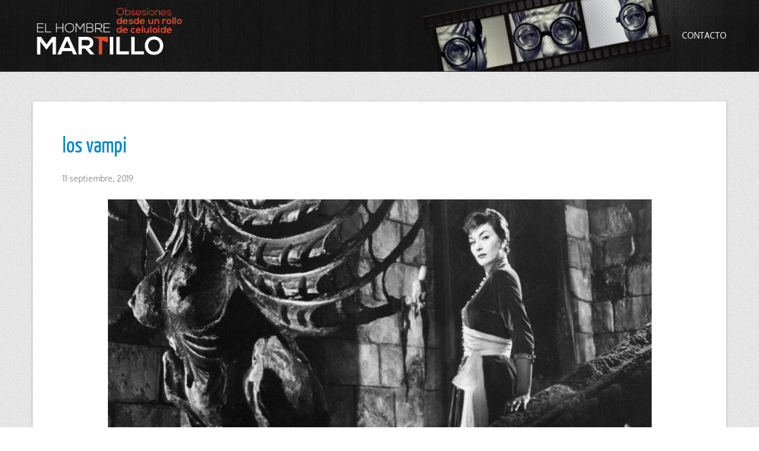

--- FILE ---
content_type: text/html; charset=UTF-8
request_url: https://www.elhombremartillo.com/top-10-mario-bava/los-vampi/
body_size: 6868
content:
<!DOCTYPE html><html lang="es"><head><meta charset="UTF-8" /><meta http-equiv="Content-Type" content="text/html; charset=UTF-8" /><title>los vampi - El Hombre Martillo</title><link rel="stylesheet" href="https://www.elhombremartillo.com/wp-content/cache/autoptimize/css/autoptimize_single_53d28773079d0ddf34cb7c7a782224cf.css" media="screen" /><meta name="viewport" content="width=device-width, initial-scale=1.0, maximum-scale=1.2, user-scalable=yes" /> <!--[if IE 8]> <script src="https://www.elhombremartillo.com/wp-content/themes/nova-lite/scripts/html5.js" type="text/javascript"></script> <script src="https://www.elhombremartillo.com/wp-content/themes/nova-lite/scripts/selectivizr-min.js" type="text/javascript"></script> <![endif]--><meta name='robots' content='index, follow, max-image-preview:large, max-snippet:-1, max-video-preview:-1' /><link rel="canonical" href="https://www.elhombremartillo.com/top-10-mario-bava/los-vampi/" /><meta property="og:locale" content="es_ES" /><meta property="og:type" content="article" /><meta property="og:title" content="los vampi - El Hombre Martillo" /><meta property="og:url" content="https://www.elhombremartillo.com/top-10-mario-bava/los-vampi/" /><meta property="og:site_name" content="El Hombre Martillo" /><meta property="og:image" content="https://www.elhombremartillo.com/top-10-mario-bava/los-vampi" /><meta property="og:image:width" content="853" /><meta property="og:image:height" content="682" /><meta property="og:image:type" content="image/jpeg" /><meta name="twitter:card" content="summary_large_image" /> <script type="application/ld+json" class="yoast-schema-graph">{"@context":"https://schema.org","@graph":[{"@type":"WebPage","@id":"https://www.elhombremartillo.com/top-10-mario-bava/los-vampi/","url":"https://www.elhombremartillo.com/top-10-mario-bava/los-vampi/","name":"los vampi - El Hombre Martillo","isPartOf":{"@id":"https://www.elhombremartillo.com/#website"},"primaryImageOfPage":{"@id":"https://www.elhombremartillo.com/top-10-mario-bava/los-vampi/#primaryimage"},"image":{"@id":"https://www.elhombremartillo.com/top-10-mario-bava/los-vampi/#primaryimage"},"thumbnailUrl":"https://www.elhombremartillo.com/wp-content/uploads/2019/09/los-vampi-e1712351290981.jpg","datePublished":"2019-09-11T13:16:12+00:00","breadcrumb":{"@id":"https://www.elhombremartillo.com/top-10-mario-bava/los-vampi/#breadcrumb"},"inLanguage":"es","potentialAction":[{"@type":"ReadAction","target":["https://www.elhombremartillo.com/top-10-mario-bava/los-vampi/"]}]},{"@type":"ImageObject","inLanguage":"es","@id":"https://www.elhombremartillo.com/top-10-mario-bava/los-vampi/#primaryimage","url":"https://www.elhombremartillo.com/wp-content/uploads/2019/09/los-vampi-e1712351290981.jpg","contentUrl":"https://www.elhombremartillo.com/wp-content/uploads/2019/09/los-vampi-e1712351290981.jpg","width":917,"height":692},{"@type":"BreadcrumbList","@id":"https://www.elhombremartillo.com/top-10-mario-bava/los-vampi/#breadcrumb","itemListElement":[{"@type":"ListItem","position":1,"name":"Portada","item":"https://www.elhombremartillo.com/"},{"@type":"ListItem","position":2,"name":"TOP 15 Mario Bava","item":"https://www.elhombremartillo.com/top-10-mario-bava/"},{"@type":"ListItem","position":3,"name":"los vampi"}]},{"@type":"WebSite","@id":"https://www.elhombremartillo.com/#website","url":"https://www.elhombremartillo.com/","name":"El Hombre Martillo","description":"Obsesiones desde un rollo de celuloide","potentialAction":[{"@type":"SearchAction","target":{"@type":"EntryPoint","urlTemplate":"https://www.elhombremartillo.com/?s={search_term_string}"},"query-input":{"@type":"PropertyValueSpecification","valueRequired":true,"valueName":"search_term_string"}}],"inLanguage":"es"}]}</script> <link rel="alternate" type="application/rss+xml" title="El Hombre Martillo &raquo; Feed" href="https://www.elhombremartillo.com/feed/" /><link rel="alternate" type="application/rss+xml" title="El Hombre Martillo &raquo; Feed de los comentarios" href="https://www.elhombremartillo.com/comments/feed/" />  <script defer src="[data-uri]"></script> <style id='wp-emoji-styles-inline-css' type='text/css'>img.wp-smiley, img.emoji {
		display: inline !important;
		border: none !important;
		box-shadow: none !important;
		height: 1em !important;
		width: 1em !important;
		margin: 0 0.07em !important;
		vertical-align: -0.1em !important;
		background: none !important;
		padding: 0 !important;
	}</style><link rel='stylesheet' id='contact-form-7-css' href='https://www.elhombremartillo.com/wp-content/cache/autoptimize/css/autoptimize_single_3fd2afa98866679439097f4ab102fe0a.css?ver=6.0.4' type='text/css' media='all' /><link rel='stylesheet' id='bootstrap.min-css' href='https://www.elhombremartillo.com/wp-content/themes/nova-lite/css/bootstrap.min.css?ver=6.6.4' type='text/css' media='all' /><link rel='stylesheet' id='bootstrap.min.responsive-css' href='https://www.elhombremartillo.com/wp-content/cache/autoptimize/css/autoptimize_single_365a247af4036532701d83957e490adc.css?ver=6.6.4' type='text/css' media='all' /><link rel='stylesheet' id='flexslider-css' href='https://www.elhombremartillo.com/wp-content/cache/autoptimize/css/autoptimize_single_34c1f0471c857381115eaebd4c6d8cfd.css?ver=6.6.4' type='text/css' media='all' /><link rel='stylesheet' id='font-awesome.min-css' href='https://www.elhombremartillo.com/wp-content/themes/nova-lite/css/font-awesome.min.css?ver=6.6.4' type='text/css' media='all' /><link rel='stylesheet' id='fonts-css' href='https://www.elhombremartillo.com/wp-content/cache/autoptimize/css/autoptimize_single_6f2668e809bad3da5021b0082c4bdac4.css?ver=6.6.4' type='text/css' media='all' /><link rel='stylesheet' id='nivoslider-css' href='https://www.elhombremartillo.com/wp-content/cache/autoptimize/css/autoptimize_single_ebf2a8506b31978856dc72e00f0891fc.css?ver=6.6.4' type='text/css' media='all' /><link rel='stylesheet' id='prettyPhoto-css' href='https://www.elhombremartillo.com/wp-content/cache/autoptimize/css/autoptimize_single_99ab8daf81ab8b8ab46f594a2638cdb6.css?ver=6.6.4' type='text/css' media='all' /><link rel='stylesheet' id='upw_theme_standard-css' href='https://www.elhombremartillo.com/wp-content/plugins/ultimate-posts-widget/css/upw-theme-standard.min.css?ver=6.6.4' type='text/css' media='all' /> <script type="text/javascript" src="https://www.elhombremartillo.com/wp-includes/js/jquery/jquery.min.js?ver=3.7.1" id="jquery-core-js"></script> <script defer type="text/javascript" src="https://www.elhombremartillo.com/wp-includes/js/jquery/jquery-migrate.min.js?ver=3.4.1" id="jquery-migrate-js"></script> <link rel="https://api.w.org/" href="https://www.elhombremartillo.com/wp-json/" /><link rel="alternate" title="JSON" type="application/json" href="https://www.elhombremartillo.com/wp-json/wp/v2/media/19671" /><link rel="EditURI" type="application/rsd+xml" title="RSD" href="https://www.elhombremartillo.com/xmlrpc.php?rsd" /><link rel='shortlink' href='https://www.elhombremartillo.com/?p=19671' /><link rel="alternate" title="oEmbed (JSON)" type="application/json+oembed" href="https://www.elhombremartillo.com/wp-json/oembed/1.0/embed?url=https%3A%2F%2Fwww.elhombremartillo.com%2Ftop-10-mario-bava%2Flos-vampi%2F" /><link rel="alternate" title="oEmbed (XML)" type="text/xml+oembed" href="https://www.elhombremartillo.com/wp-json/oembed/1.0/embed?url=https%3A%2F%2Fwww.elhombremartillo.com%2Ftop-10-mario-bava%2Flos-vampi%2F&#038;format=xml" /><style type="text/css">#header, nav#mainmenu ul ul { background-color: #262626; } nav#mainmenu ul ul { border-top-color: #262626; } #subheader { background-color: #212121; } #header, nav#mainmenu ul ul li a, #subheader { border-color: #333333; } nav#mainmenu ul ul { border-left-color: #333333; border-right-color: #333333; border-bottom-color: #333333; } .bottom_widget { background-color: #262626; } .bottom_socials { background-color: #212121; } #footer { background-color: #262626; } #footer, .bottom_socials, .bottom_widget, .bottom_widget ul.contact-info li, .bottom_widget .widget-box li { border-color: #333333; } #logo a { font-family:'Montez',Verdana, Geneva, sans-serif;font-size:55px; } nav#mainmenu ul li a { font-family:'Oxygen',Verdana, Geneva, sans-serif;font-size:14px; } .article p, .article li, .article address, .article dd, .article blockquote, .article td, .article th { font-size:14px}h1.title, h2.title, h3.title, h4.title, h5.title, h6.title, h1, h2, h3, h4, h5, h6  { font-family:'Yanone Kaffeesatz',Verdana, Geneva, sans-serif; } ::-moz-selection { background-color: #48c9b0; } ::selection { background-color: #48c9b0; } article blockquote { border-left-color: #48c9b0; } #back-to-top a:hover, body.light #back-to-top a:hover, .pin-article .link a:hover, .pin-article .quote:hover, #searchform input[type=submit]:hover, .contact-form input[type=submit]:hover, .comment-form input[type=submit]:hover, .widget-category li a:hover, .tagcloud a:hover, .socials a:hover,.button:hover, .wp-pagenavi a:hover, .wp-pagenavi span.current, #wp-calendar #today, #wp-calendar #today a { background-color: #1abc9c; } #sidebar a:hover, .bottom a:hover, #footer a:hover, #logo a:hover, nav#mainmenu ul li a:hover, nav#mainmenu li:hover > a, nav#mainmenu ul li.current-menu-item > a,  nav#mainmenu ul li.current_page_item > a, nav#mainmenu ul li.current-menu-parent > a, nav#mainmenu ul li.current_page_ancestor > a, nav#mainmenu ul li.current-menu-ancestor > a, .pin-article h3.title a:hover, .entry-info a:hover { color: #1abc9c; } #back-to-top a:hover { border-color: #1abc9c; } #logo a, nav#mainmenu ul li a, nav#mainmenu ul ul li a { color: #ffffff; } #subheader, #subheader p, #subheader h1, #subheader p a, #subheader h1 a { color: #ffffff; } .bottom_widget a, .bottom_widget h3, .bottom_widget label, .bottom_widget caption, .bottom_widget p, .bottom_widget li, .bottom_widget address, .bottom_widget dd, .bottom_widget blockquote, .bottom_widget td, .bottom_widget th, .bottom_widget .textwidget { color: #ffffff; } #footer a, #footer p, #footer li, #footer address, #footer dd, #footer blockquote, #footer td, #footer th, #footer .textwidget  { color: #ffffff; } .bottom_socials a { color: #333333; } .bottom_socials a:hover { color: #ffffff; } #header {
	background-image: url(https://www.elhombremartillo.com/imagenes/cabecera-hombre-martillo-3b.jpg);
	background-repeat: no-repeat;
	background-position: center center;
}
#logo {
margin: 5px;
padding-top: 20px;
}</style><style type="text/css" id="custom-background-css">body.custom-background { background-image: url("https://www.elhombremartillo.com/wp-content/themes/nova-lite/images/background/patterns/pattern12.jpg"); background-position: left top; background-size: auto; background-repeat: repeat; background-attachment: scroll; }</style><style type="text/css" id="wp-custom-css">.upw-posts article {
    display: block;
    margin-bottom: 0;
    padding-bottom: 0;
    border-bottom: 1px solid #ddd;
}
.upw-posts h4,  h6 {
    font-size: 14px;
    line-height: 1.0em;
    font-family: 'Oxygen',Verdana,Geneva,sans-serif;
    font-weight: 300;
    color: #616161;
}</style></head><body class="attachment attachment-template-default single single-attachment postid-19671 attachmentid-19671 attachment-jpeg custom-background custombody"><header id="header"><div class="container"><div class="row"><div class="span3" ><div id="logo"> <a href="https://www.elhombremartillo.com" title="El Hombre Martillo"> <img src='https://www.elhombremartillo.com/imagenes/el-hombre-martillo.png' alt='logo'> </a></div></div><div class="span9" ><nav id="mainmenu"><ul id="menu-main" class="menu"><li id="menu-item-7306" class="menu-item menu-item-type-post_type menu-item-object-page menu-item-7306"><a href="https://www.elhombremartillo.com/contacta-con-el-hombre-martillo/">Contacto</a></li></ul></nav></div></div></div></header><div class="container content"><div class="row" ><div class="pin-article span12"><article class="article attachment"><h1 class="title"><a href="https://www.elhombremartillo.com/top-10-mario-bava/los-vampi/">los vampi</a></h1><div class="line"><div class="entry-info"> <span class="entry-date">11 septiembre, 2019</span></div></div><p> <a href="https://www.elhombremartillo.com/wp-content/uploads/2019/09/los-vampi-e1712351290981.jpg" title="los vampi"> <img src="https://www.elhombremartillo.com/wp-content/uploads/2019/09/los-vampi-e1712351290981-917x429.jpg" width="917" height="429"  class="attachment-medium" alt="" /> </a></p></article><div style="clear:both"></div></div></div></div><footer id="footer"><div class="container"><div class="row" ><div class="span12 copyright" ><p> Copyright El Hombre Martillo 2026 
 |</p></div></div></div></footer><div id="back-to-top"> <a href="#" style=""><i class="icon-chevron-up"></i></a></div> <script defer type="text/javascript" src="https://www.elhombremartillo.com/wp-includes/js/comment-reply.min.js?ver=6.6.4" id="comment-reply-js" data-wp-strategy="async"></script> <script type="text/javascript" src="https://www.elhombremartillo.com/wp-includes/js/dist/hooks.min.js?ver=2810c76e705dd1a53b18" id="wp-hooks-js"></script> <script type="text/javascript" src="https://www.elhombremartillo.com/wp-includes/js/dist/i18n.min.js?ver=5e580eb46a90c2b997e6" id="wp-i18n-js"></script> <script defer id="wp-i18n-js-after" src="[data-uri]"></script> <script defer type="text/javascript" src="https://www.elhombremartillo.com/wp-content/cache/autoptimize/js/autoptimize_single_2e187162915b1d22fd4558fee30f5613.js?ver=6.0.4" id="swv-js"></script> <script defer id="contact-form-7-js-translations" src="[data-uri]"></script> <script defer id="contact-form-7-js-before" src="[data-uri]"></script> <script defer type="text/javascript" src="https://www.elhombremartillo.com/wp-content/cache/autoptimize/js/autoptimize_single_2912c657d0592cc532dff73d0d2ce7bb.js?ver=6.0.4" id="contact-form-7-js"></script> <script defer type="text/javascript" src="https://www.elhombremartillo.com/wp-includes/js/jquery/ui/core.min.js?ver=1.13.3" id="jquery-ui-core-js"></script> <script defer type="text/javascript" src="https://www.elhombremartillo.com/wp-includes/js/jquery/ui/tabs.min.js?ver=1.13.3" id="jquery-ui-tabs-js"></script> <script defer type="text/javascript" src="https://www.elhombremartillo.com/wp-content/cache/autoptimize/js/autoptimize_single_6516449ed5089677ed3d7e2f11fc8942.js?ver=6.6.4" id="jquery.easing.1.3-js"></script> <script defer type="text/javascript" src="https://www.elhombremartillo.com/wp-content/cache/autoptimize/js/autoptimize_single_ac5295a3f406355ee2f6e361cf31d8f2.js?ver=6.6.4" id="jquery.prettyPhoto-js"></script> <script defer type="text/javascript" src="https://www.elhombremartillo.com/wp-content/cache/autoptimize/js/autoptimize_single_140ebd96d0bbc791bcae37c455555127.js?ver=6.6.4" id="jquery.scrollTo-js"></script> <script defer type="text/javascript" src="https://www.elhombremartillo.com/wp-content/cache/autoptimize/js/autoptimize_single_f83ab05b7d2f749c25dfc0e17c331d04.js?ver=6.6.4" id="jquery.tinynav-js"></script> <script defer type="text/javascript" src="https://www.elhombremartillo.com/wp-content/cache/autoptimize/js/autoptimize_single_8344aadd8e1e6e9ce3bfbce1e35c759c.js?ver=6.6.4" id="jquery.wip-js"></script> </body></html>

--- FILE ---
content_type: text/css
request_url: https://www.elhombremartillo.com/wp-content/cache/autoptimize/css/autoptimize_single_53d28773079d0ddf34cb7c7a782224cf.css
body_size: 4848
content:
html{min-height:101%}body.custombody{background:url(//www.elhombremartillo.com/wp-content/themes/nova-lite/images/background/patterns/pattern12.jpg) repeat}p,li,address,dd,blockquote,td,th,.textwidget{font-size:14px;line-height:1.8em;font-family:'Oxygen',Verdana,Geneva,sans-serif;font-weight:300;word-wrap:break-word}body,p,li,address,dd,blockquote,td,th,.textwidget{color:#616161}h1,h2,h3,h4,h5,h6,p,dl,ul,ol{margin:.8em 0 .3em}h1.title,h2.title,h3.title,h4.title,h5.title,h6.title,h1,h2,h3,h4,h5,h6{font-family:'Yanone Kaffeesatz',Verdana,Geneva,sans-serif;font-weight:300 !important;word-wrap:break-word}h1{font-size:28px}h2{font-size:26px}h3{font-size:24px}h4{font-size:21px}h5{font-size:18px}h6{font-size:16px}.title i{padding:0;margin:0 10px 0 0;line-height:50%}code{display:block;white-space:normal !important}ul{list-style:none;margin-left:0 !important}iframe,embed,object,video{max-width:100%}a{outline:none;border:none;font-weight:300;text-decoration:none;-webkit-transition:all .3s ease;-moz-transition:all .3s ease;-o-transition:all .3s ease}a:hover,a:focus{border:none;outline:none;text-decoration:none !important}.clear{clear:both}.left{float:left}.right{float:right}::selection{background:#48c9b0;color:#fff}::-moz-selection{background:#48c9b0;color:#fff}.button{background:#333;border:none;outline:none;padding:12px 15px;color:#fff;margin:35px 0 -10px;-webkit-transition:all .3s ease;-moz-transition:all .3s ease;-o-transition:all .3s ease;font-family:'Oxygen',sans-serif;font-size:16px;text-align:left;position:relative;display:inline-block}.button:hover{text-decoration:none;border:none;outline:none;background:#1abc9c;color:#fff}#masonry .button{margin-top:5px}a.btn{font-family:'Oxygen',Verdana,Geneva,sans-serif;margin-right:5px;border:none}.alert,.btn{-webkit-border-radius:0px !important;-moz-border-radius:0px !important;border-radius:0 !important}#header{position:relative;text-align:center;margin:0 0 50px;padding:0;min-height:120px;background:#262626;border-bottom:solid 1px #333}#subheader{width:100%;background:#212121;padding:50px 0;color:#fff;position:relative;margin-top:-50px;margin-bottom:50px;border-bottom:solid 1px #333}#subheader p,#subheader h1{color:#fff;font-size:32px;font-family:'Yanone Kaffeesatz',Verdana,Geneva,sans-serif;font-weight:300}#subheader p a,#subheader h1 a{color:#fff}#logo{position:relative;display:block;padding:0;text-align:left;margin:45px 0;word-wrap:break-word}#logo a{font-family:'Montez',Verdana,Geneva,sans-serif;font-size:55px;color:#fff;text-decoration:none;text-align:left;-webkit-transition:all .3s ease;-moz-transition:all .3s ease;-o-transition:all .3s ease}#logo a:hover{text-decoration:none;color:#1abc9c;border-bottom:none}#logo a img{margin-top:-15px}nav#mainmenu{padding:0;text-align:right;position:relative;min-height:120px;word-wrap:break-word}nav#mainmenu ul{list-style:none;margin:0;display:inline-block;position:relative;width:100%}nav#mainmenu ul li{display:inline-block;position:relative;text-align:left;padding:0;margin-bottom:-5px;word-wrap:break-word;width:auto;max-width:100%}nav#mainmenu ul li a{text-decoration:none;display:block;font-family:'Oxygen',Verdana,Geneva,sans-serif;z-index:1;padding:50px 0 50px 30px;color:#fff;font-size:14px;-webkit-transition:all .3s linear;-moz-transition:all .3s linear;-o-transition:all .3s linear;position:relative;text-transform:uppercase}nav#mainmenu ul li a:hover,nav#mainmenu li:hover>a,nav#mainmenu ul li.current-menu-item>a,nav#mainmenu ul li.current_page_item>a,nav#mainmenu ul li.current-menu-parent>a,nav#mainmenu ul li.current_page_ancestor>a,nav#mainmenu ul li.current-menu-ancestor>a{color:#1abc9c}nav#mainmenu .sf-sub-indicator{padding:0 0 0 10px;float:right;font-size:10px}nav#mainmenu ul ul{display:none;position:absolute;top:120px;left:0;background:#262626;z-index:1000;width:100%;z-index:1000;margin-top:0;min-width:211px;border-top:solid 1px #262626;border-left:solid 1px #333;border-right:solid 1px #333;border-bottom:solid 1px #333}nav#mainmenu ul ul li{position:relative;margin:0;line-height:1em;text-transform:none;width:100%;min-width:211px;min-height:inherit}nav#mainmenu ul ul li a{text-decoration:none;text-align:left;display:block;border-bottom:solid 1px #333;height:14px;padding:15px;margin:0;font-family:'Oxygen',Verdana,Geneva,sans-serif;text-transform:inherit;text-shadow:inherit;color:#fff;line-height:1.8em;min-height:inherit;height:auto}nav#mainmenu ul ul li:last-of-type a{border-bottom:none}nav#mainmenu ul ul li ul{top:-3px;left:192px}nav#mainmenu ul ul li ul:before{display:none}.tinynav,.select-menu{display:none;visibility:hidden}.bottom_widget{background:#262626;border-top:solid 1px #333}.bottom_socials{background:#212121;padding:25px 0;border-top:solid 1px #333}.bottom_widget .widget-box{padding:30px 0 50px}#footer{background:#262626;color:#333;border-top:solid 1px #333}.bottom ul,#footer ul,#sidebar ul{list-style:none;font-weight:300;color:#fafafa;margin:0}.bottom h3.title{margin:0;padding:0 0 20px}.bottom .textwidget,#footer .textwidget{font-size:12px;line-height:1.8em}.bottom a,.bottom p,.bottom li,.bottom address,.bottom dd,.bottom blockquote,.bottom td,.bottom th,.bottom .textwidget,#footer a,#footer p,#footer li,#footer address,#footer dd,#footer blockquote,#footer td,#footer th,#footer .textwidget{font-size:14px;line-height:1.9em;font-family:'Oxygen',Verdana,Geneva,sans-serif;font-weight:300}.bottom_widget a,.bottom_widget h3,.bottom_widget label,.bottom_widget caption,.bottom_widget p,.bottom_widget li,.bottom_widget address,.bottom_widget dd,.bottom_widget blockquote,.bottom_widget td,.bottom_widget th,.bottom_widget .textwidget,#footer a,#footer p,#footer li,#footer address,#footer dd,#footer blockquote,#footer td,#footer th,#footer .textwidget{color:#fff}#sidebar a:hover,.bottom a:hover,#footer a:hover{color:#1abc9c;text-decoration:none}.bottom select,.bottom textarea,.bottom input[type=text],.bottom input[type=password],.bottom input[type=datetime],.bottom input[type=datetime-local],.bottom input[type=date],.bottom input[type=month],.bottom input[type=time],.bottom input[type=week],.bottom input[type=number],.bottom input[type=email],.bottom input[type=url],.bottom input[type=search],.bottom input[type=tel],.bottom input[type=color],.bottom .uneditable-input,#footer select,#footer textarea,#footer input[type=text],#footer input[type=password],#footer input[type=datetime],#footer input[type=datetime-local],#footer input[type=date],#footer input[type=month],#footer input[type=time],#footer input[type=week],#footer input[type=number],#footer input[type=email],#footer input[type=url],#footer input[type=search],#footer input[type=tel],#footer input[type=color],#footer .uneditable-input{-webkit-border-radius:0;-moz-border-radius:0;border-radius:0;width:96%;padding:5px 2%}#footer .title,#footer p,#footer li,#footer address,#footer dd,#footer blockquote,#footer td,#footer th,#footer .textwidget{color:#fff}#footer .copyright{line-height:15px;padding:50px 0 25px;text-align:left}#back-to-top{position:fixed;opacity:.8;filter:alpha(opacity=80);bottom:0;right:50%;margin-right:-30px;display:none}#back-to-top a{padding:10px;display:block;background:#262626;border:solid 1px #333;border-bottom:none;width:25px;height:15px;text-align:center;line-height:15px}#back-to-top i{color:#fff}#back-to-top a:hover{background:#1abc9c;border-color:#1abc9c;text-decoration:none}#sidebar{margin-bottom:50px}.content .left-sidebar{float:right}.content .right-sidebar{float:left}#sidebar.left-sidebar{float:right}#sidebar.right-sidebar{float:left}#blog .pin-article.span8,#blog .span8.left-sidebar,#blog .span8.right-sidebar{margin-bottom:25px}#blog .pin-article.span8:last-of-type,#blog .span8.left-sidebar:last-of-type,#blog .span8.right-sidebar:last-of-type{margin-bottom:0}#sidebar h3.title{padding:0;margin:0 0 20px;position:relative;line-height:inherit}#sidebar p,#sidebar li,#sidebar address,#sidebar dd,#sidebar blockquote,#sidebar td,#sidebar th,#sidebar .textwidget{font-size:14px;line-height:1.9em;font-family:'Oxygen',Verdana,Geneva,sans-serif;font-weight:300;color:#616161}#sidebar a{color:#616161}.pin-article{background:#fff;margin-bottom:50px;box-shadow:0 1px 3px rgba(34,25,25,.4);-moz-box-shadow:0 1px 2px rgba(34,25,25,.4);-webkit-box-shadow:0 1px 3px rgba(34,25,25,.4);word-wrap:break-word}.head_widget .pin-article .article,#sidebar .pin-article .article{padding:25px}#sidebar .pin-article{margin-bottom:25px}#sidebar .pin-article:last-of-type{margin-bottom:0}.pin-container{overflow:hidden;position:relative;height:auto;max-height:100%}.pin-article h1.title{font-style:300;line-height:1.2em;position:relative;color:#616161;margin:0 0 25px}.span12.pin-article h1.title{font-size:38px}.pin-article h3.title a{color:#616161}.pin-article h3.title a:hover{color:#1abc9c}.pin-article .attachment p{text-align:center}.pin-article .attachment .entry-info{width:120px}.pin-article .attachment .entry-info .entry-date{margin:auto}.pin-article .article{padding:50px}.span8 article.article,.span6 article.article,.span4 article.article,.span3 article.article{padding:25px}#blog{margin-bottom:50px;padding:0 !important}#blog .pin-article.span4,#blog .pin-article.span6{margin-bottom:25px}#blog .pin-article:last-child{margin-bottom:0}.pin-article .wp-post-image{z-index:999}.pin-article.span4 .line{margin:30px 0 20px}.pin-article .separator:after{background:url(//www.elhombremartillo.com/wp-content/themes/nova-lite/images/separator.png) repeat;width:100%;height:5px;content:'';display:inline-block;margin:0}.pin-article .container-fluid{padding:0;margin:0 0 45px}.pin-article .container-fluid:last-child{padding:0;margin:0}.article-header{font-family:'Oxygen',sans-serif;margin:0 0 20px;color:#000;font-size:13px;position:relative;text-align:center}article blockquote{border-left:4px solid #48c9b0;padding:0 35px;position:relative;margin-left:0}article blockquote p{text-align:left;line-height:1.6em;font-family:"Yanone Kaffeesatz",Times,serif;font-size:15px}.entry-info ul{display:inline;list-style:none}.entry-info li{display:inline}.entry-info a{display:inline;color:#616161}.entry-info a:hover{color:#1abc9c}.tags{background:#fff;padding:0 15px}.tags a{font-weight:300}#sidebar .line{margin:20px 0}.post-date{color:#fff;text-align:left}.day{font-size:14px;line-height:1.1em}.archive{margin:0}.span4 .line{width:auto;background:0 0;margin:inherit}.span4 .line:before{display:none}.span4 .line .tags{padding:0}.span4 .entry-info{padding:0}.span4 .entry-info .entry-date,.span4 .entry-info .entry-comments,.span4 .entry-info .entry-audio,.span4 .entry-info .entry-video,.span4 .entry-info .entry-standard,.span4 .entry-info .entry-gallery{display:block;text-align:left;width:inherit;padding:inherit;margin:5px auto}.span4 .sep{display:none}.commentlist{list-style:none;line-height:1px;margin:0}.commentlist ul{list-style:none;padding:0;margin:0}.comment-container{margin:0 0 45px;padding:25px 15px;font-family:'Oxygen',Verdana,Geneva,sans-serif;font-size:12px;position:relative;background:#fff;border:solid 1px #ddd}#sidebar .comment-container{margin-bottom:15px}.comment-avatar img{padding:4px;border:solid 1px #ddd;float:left}.comment-text{position:relative;margin-left:110px;border-left:solid 1px #ddd;padding:0 0 0 15px}.comment-text p{font-size:14px !important}.comment-container .comment-date{padding:10px 0}.comment-avatar{position:relative;width:110px;float:left}.comment-author .author{font-family:"Yanone Kaffeesatz",Times,serif;font-size:18px;display:block;font-weight:700}.children li{margin-left:110px}.comment-notes{font-size:12px;margin:-30px 0 25px}h3#reply-title,h3.comments{font-family:'Yanone Kaffeesatz',Verdana,Geneva,sans-serif;font-weight:300;font-size:22px;font-weight:700;text-transform:uppercase;padding:0 0 5px 45px;height:45px;line-height:45px;background:url(//www.elhombremartillo.com/wp-content/themes/nova-lite/images/icons/comment.png) no-repeat center left;margin:45px 0}h3#reply-title small,.logged-in-as{font-family:'Oxygen',Verdana,Geneva,sans-serif;font-weight:300;font-size:14px !important;font-weight:700;margin:-20px 0 40px}.form-allowed-tags{font-size:14px !important}.contact-form form,#searchform{margin:0 !important}#searchform input[type=text],#searchform textarea,.contact-form input[type=text],.contact-form textarea,.comment-form input[type=text],.comment-form textarea{padding:15px 2%;background:#fafafa;width:95%;margin:0 0 15px;-webkit-border-radius:0;-moz-border-radius:0;border-radius:0;border:none;font-family:'Oxygen',Verdana,Geneva,sans-serif}#searchform input[type=submit],.contact-form input[type=submit],.comment-form input[type=submit]{background:#333;border:none;outline:none;padding:12px 15px;color:#fff;margin:25px 0 -20px;-webkit-transition:all .3s ease;-moz-transition:all .3s ease;-o-transition:all .3s ease;font-family:'Oxygen',sans-serif;font-size:16px;text-align:center;position:relative;display:block}.span12 #searchform input[type=submit],.span12 .contact-form input[type=submit],.span12 .comment-form input[type=submit]{margin:45px 0 -20px}#searchform input[type=submit]{padding:15px 2%}.contact-form input[type=submit]{margin-top:0}#searchform input[type=submit]:hover,.contact-form input[type=submit]:hover,.comment-form input[type=submit]:hover{background:#1abc9c;color:#fff;text-decoration:none}.searchform{margin:15px 0 0}#searchform #searchsubmit{width:15%;margin:0;padding:10px 1%;display:inline-block}#searchform input[type=text]{width:80%;margin:0;padding:10px 2%;display:inline-block}.span6 #searchform #searchsubmit,.span4 #searchform #searchsubmit,.span3 #searchform #searchsubmit{width:30%}.span6 #searchform input[type=text]{width:65%}.span4 #searchform input[type=text],.span3 #searchform input[type=text]{width:64%}#searchform .input-search:hover,#searchform .input-search:active,#searchform .input-search:focus{outline:0px !important;-webkit-appearance:none;box-shadow:none;-moz-box-shadow:none;-webkit-box-shadow:none}#searchform .input-search:hover,#searchform .input-search:active,#searchform .input-search:focus{outline:0px !important;-webkit-appearance:none;box-shadow:none;-moz-box-shadow:none;-webkit-box-shadow:none}.logged-in-as a,#comments a{color:#616161}span.messaggeok{font-weight:700}span.error{display:none;color:#b93333;font-family:'Oxygen',sans-serif;margin-bottom:10px;font-weight:700}.entry-tags{font-family:'Oxygen',Verdana,Geneva,sans-serif;font-size:14px;border-bottom:solid 1px #ddd;border-top:solid 1px #ddd;position:relative;font-weight:700}.entry-tags span{font-weight:300}.line{position:relative;z-index:998;display:block;margin:25px 0;text-align:left;min-height:11px}footer.line{margin:40px 0 0}.entry-info i{margin:0 10px;font-size:14px;line-height:21px}.entry-info .entry-date i{margin:0 10px 0 0}.entry-info{font-family:'Oxygen',Verdana,Geneva,sans-serif;color:#919191;display:inline;font-size:14px}.entry-info a{color:#919191}.entry-info .entry-date,.entry-info .entry-comments,.entry-info .entry-audio,.entry-info .entry-video,.entry-info .entry-standard,.entry-info .entry-gallery{width:90px;display:inline}img.size-auto,img.size-full,img.size-large,img.size-medium,.attachment img{max-width:100%;height:auto}.alignleft,img.alignleft{display:inline;float:left;margin-right:24px;margin-top:4px}.alignright,img.alignright{display:inline;float:right;margin-left:24px;margin-top:4px}div.aligncenter,img.aligncenter{display:block;margin-left:auto !important;margin-right:auto !important;float:none}img.alignleft,img.alignright,img.aligncenter{margin-bottom:12px}.wp-caption{background:#f1f1f1;line-height:18px;margin-bottom:20px;max-width:558px !important;padding:4px;text-align:center}.wp-caption img{margin:5px 5px 0;width:98%}.wp-caption p.wp-caption-text{color:#888;font-size:12px;margin:5px}.wp-smiley{margin:0}.gallery{margin:15px auto}.gallery .gallery-item{float:left;margin:0 0 15px;text-align:center;width:33%}.gallery-columns-2 .gallery-item{width:50%}.gallery-columns-4 .gallery-item{width:25%}.gallery-columns-2 .attachment-medium{max-width:92%;height:auto}.gallery-columns-4 .attachment-thumbnail{max-width:84%;height:auto}.gallery .gallery-caption{color:#888;font-size:12px;margin:0 0 12px}.gallery dl{margin:0}.gallery img{border:1px solid #ddd;background:#fff;padding:4px}.gallery br+br{display:none}.gallery a{border-bottom:none}.attachment img{display:block;margin:0 auto}p.list-tags{line-height:25px;margin-top:20px;border-top:1px solid #dcdbdb;padding:10px 0 10px 36px;background:url(//www.elhombremartillo.com/wp-content/themes/nova-lite/images/icons/article.png) left 15px no-repeat}article .overlay-image{position:relative;overflow:hidden}.overlay-image .overlay{opacity:0;filter:alpha(opacity=0);border:none}.overlay-image .zoom{background:#000 url(//www.elhombremartillo.com/wp-content/themes/nova-lite/images/icons/zoom.png) no-repeat center;position:absolute;top:5px;left:5px;-webkit-transition:none;-moz-transition:none;-o-transition:none}.overlay-image .link{background:#000 url(//www.elhombremartillo.com/wp-content/themes/nova-lite/images/icons/link.png) no-repeat center;position:absolute;top:5px;left:5px;-webkit-transition:none;-moz-transition:none;-o-transition:none}.overlay-image .video{background:#000 url(//www.elhombremartillo.com/wp-content/themes/nova-lite/images/icons/video.png) no-repeat center;position:absolute;top:5px;left:5px;-webkit-transition:none;-moz-transition:none;-o-transition:none}.overlay-image .wp-post-image{border:solid 1px #ddd;padding:4px;max-width:100%;max-height:100%}.pin-container .overlay-image .wp-post-image{border:none;padding:0}.pin-container .overlay-image .link{top:0;left:0}.wp-post-image{width:auto;height:auto}.widget-box{margin:20px 0}#sidebar li,.bottom_widget .widget-box li{padding:0 0 5px;border-bottom:solid 1px #ddd}.bottom_widget .widget-box li{border-bottom:solid 1px #333}#sidebar ul li:last-of-type{border-bottom:0}.bottom_widget .widget-box{margin-bottom:0}.fb_iframe_widget,.fb_iframe_widget span,.fb_iframe_widget span iframe[style]{width:100% !important;background:#fff}#wp-calendar th,#wp-calendar #today,#wp-calendar #today a{background:#212121;font-family:'Oxygen',Verdana,Geneva,sans-serif}#wp-calendar #today,#wp-calendar #today a{background:#1abc9c}#wp-calendar a:hover{border:none;color:#fff}#wp-calendar{background:#262626;width:100%}#wp-calendar caption{font-size:14x;text-transform:uppercase;margin:0 0 10px;text-align:left;font-family:'Oxygen',Verdana,Geneva,sans-serif}#wp-calendar th,#wp-calendar td{text-align:center;font-size:14x;color:#fff;padding:3px 6px}#wp-calendar td a{display:block;text-align:center;font-size:14x;color:#fff;text-decoration:none}#wp-calendar td#prev a,#wp-calendar td#prev a{text-decoration:none;text-align:left}#wp-calendar th{font-weight:700}tr:nth-child(2n+2){background-color:#212121}.tagcloud a{display:inline-block;padding:6px 8px;text-align:center;font-family:'Oxygen',Verdana,Geneva,sans-serif;font-size:14px !important;color:#ddd;-webkit-transition:all .3s ease;-moz-transition:all .3s ease;-o-transition:all .3s ease;background:#333;color:#fff !important;border:none;margin:0 0 4px}.tagcloud a:hover{color:#fff;background:#1abc9c}#sidebar .tagcloud a{font-size:14px !important}.socials{margin:25px 0 0}.socials a{display:inline-block;margin:0 5px 25px 0;filter:none !important;width:50px;height:50px;text-align:center;padding:0;color:#ddd}.socials a i{line-height:50px;font-size:21px}.socials a:hover{border-bottom:none !important;text-decoration:none;background:#1abc9c;color:#fff}.wp-pagenavi{text-align:left;position:relative;margin-bottom:50px}.wp-pagenavi a,.wp-pagenavi a:link,.wp-pagenavi span.current{display:inline-block;padding:12px 14px;margin-bottom:0;font-size:14px;line-height:20px;background:#333;color:#fff;text-align:center;vertical-align:middle;cursor:pointer;font-family:'Oxygen',Verdana,Geneva,sans-serif;-webkit-transition:all .3s ease;-moz-transition:all .3s ease;-o-transition:all .3s ease}.wp-pagenavi a:hover,.wp-pagenavi span.current{color:#fff;background:#48c9b0;text-decoration:none;border-bottom:none}#blog .wp-pagenavi{margin-top:25px;margin-bottom:0}@media screen and (min-width :0px) and (max-width :768px){body{padding-left:0 !important;padding-right:0 !important}.bottom_widget,.container.content{padding:0 20px}#header{height:auto;margin-bottom:20px;width:auto;padding:20px;min-height:60px}#subheader{margin-top:-20px;padding:20px;margin-bottom:20px;font-size:14px;width:auto}#subheader p,#subheader h1{line-height:1.3em;font-size:22px}nav#mainmenu{height:inherit;margin-bottom:10px;min-height:inherit}nav#mainmenu ul{visibility:hidden;display:none}.tinynav{display:block;visibility:visible;width:100% !important;margin:0;height:auto;padding:8px 10px;background:#262626;color:#fff;border:solid 1px #333;font-family:Verdana,Times,serif;-webkit-border-radius:0px;-moz-border-radius:0px;border-radius:0;word-wrap:break-word}.tinynav option{padding:5px 0;border-bottom:solid 1px #333;word-wrap:break-word}#header select.select-menu{width:100%;margin-bottom:40px}#blog,#sidebar,#sidebar .pin-article,.wp-pagenavi,.pin-article{margin-bottom:20px}.pin-article .container-fluid{margin:0}.head_widget .pin-article .article,#sidebar .pin-article .article,.pin-article article.article,.pin-article .link a{padding:20px}.entry-info{width:auto;background:0 0}.entry-info .entry-date,.entry-info .entry-comments,.entry-info .entry-audio,.entry-info .entry-video,.entry-info .entry-standard,.entry-info .entry-article,.entry-info .entry-gallery{display:block;text-align:left;width:inherit;padding:inherit;margin:5px auto}.line{border:none;background:0 0;margin:inherit;padding:0}.line:before{background:0 0}.news-widget{padding-bottom:0}.news-thumb{width:100%;float:none}.news-details{width:100%;float:none;text-align:left}.news-details h5{margin:20px 0 0}.children li{margin-left:0}.comment-avatar img{margin-right:15px}.comment-text{margin:0;float:none;border:none;padding:0}#searchform{margin:0 !important}#searchform input[type=submit],.contact-form input[type=submit],.comment-form input[type=submit]{margin:20px 0 -20px}p.form-submit{margin:0 !important}h3#reply-title,h3.comments{font-size:18px}.gallery .gallery-item{width:100%;float:none;display:block;margin:0 0 5px}.gallery p{margin:0;display:none;visibility:hidden}#sidebar h3.title{font-size:22px;margin:0 0 15px;line-height:inherit}.span3.left-sidebar,.span4.left-sidebar,.span3.right-sidebar,.span4.right-sidebar,.span8.left-sidebar,.span8.right-sidebar{float:none}.socials{float:none}.socials a{margin:0 0 20px}.bottom_widget .widget-box{padding:10px 0 20px}.bottom_socials{padding:0 0 0 20px}#footer .widget{margin-right:inherit}#footer .copyright{padding:25px 0 25px 20px;line-height:15px;text-align:left}#footer{padding:0}}@media screen and (min-width :0px) and (max-width :320px){div.overlay-image.xsmall .overlay,div.overlay-image.xsmall .wp-post-image{width:140px;height:140px}div.overlay-image.small .overlay,div.overlay-image.small .wp-post-image,div.overlay-image.medium .overlay,div.overlay-image.medium .wp-post-image,div.overlay-image.large .overlay,div.overlay-image.large .wp-post-image{width:140px;height:100px}}@media screen and (min-width :321px) and (max-width :479px){div.overlay-image.medium .overlay,div.overlay-image.medium .wp-post-image,div.overlay-image.large .overlay,div.overlay-image.large .wp-post-image{width:211px;height:150px}}@media screen and (min-width :0px) and (max-width :479px){.pin-article h1.title{font-size:22px}.pin-article .quote blockquote p{font-size:16px}}@media screen and (min-width :481px) and (max-width :600px){div.overlay-image.medium .overlay,div.overlay-image.medium .wp-post-image{width:240px;height:171px}div.overlay-image.large .overlay,div.overlay-image.large .wp-post-image{width:300px;height:213px}}

--- FILE ---
content_type: text/css
request_url: https://www.elhombremartillo.com/wp-content/cache/autoptimize/css/autoptimize_single_99ab8daf81ab8b8ab46f594a2638cdb6.css?ver=6.6.4
body_size: 2578
content:
div.pp_default .pp_top,div.pp_default .pp_top .pp_middle,div.pp_default .pp_top .pp_left,div.pp_default .pp_top .pp_right,div.pp_default .pp_bottom,div.pp_default .pp_bottom .pp_left,div.pp_default .pp_bottom .pp_middle,div.pp_default .pp_bottom .pp_right{height:13px}div.pp_default .pp_top .pp_left{background:url(//www.elhombremartillo.com/wp-content/themes/nova-lite/css/../images/prettyphoto/default/sprite.png) -78px -93px no-repeat}div.pp_default .pp_top .pp_middle{background:url(//www.elhombremartillo.com/wp-content/themes/nova-lite/css/../images/prettyphoto/default/sprite_x.png) top left repeat-x}div.pp_default .pp_top .pp_right{background:url(//www.elhombremartillo.com/wp-content/themes/nova-lite/css/../images/prettyphoto/default/sprite.png) -112px -93px no-repeat}div.pp_default .pp_content .ppt{color:#f8f8f8}div.pp_default .pp_content_container .pp_left{background:url(//www.elhombremartillo.com/wp-content/themes/nova-lite/css/../images/prettyphoto/default/sprite_y.png) -7px 0 repeat-y;padding-left:13px}div.pp_default .pp_content_container .pp_right{background:url(//www.elhombremartillo.com/wp-content/themes/nova-lite/css/../images/prettyphoto/default/sprite_y.png) top right repeat-y;padding-right:13px}div.pp_default .pp_next:hover{background:url(//www.elhombremartillo.com/wp-content/themes/nova-lite/css/../images/prettyphoto/default/sprite_next.png) center right no-repeat;cursor:pointer}div.pp_default .pp_previous:hover{background:url(//www.elhombremartillo.com/wp-content/themes/nova-lite/css/../images/prettyphoto/default/sprite_prev.png) center left no-repeat;cursor:pointer}div.pp_default .pp_expand{background:url(//www.elhombremartillo.com/wp-content/themes/nova-lite/css/../images/prettyphoto/default/sprite.png) 0 -29px no-repeat;cursor:pointer;height:28px;width:28px}div.pp_default .pp_expand:hover{background:url(//www.elhombremartillo.com/wp-content/themes/nova-lite/css/../images/prettyphoto/default/sprite.png) 0 -56px no-repeat;cursor:pointer}div.pp_default .pp_contract{background:url(//www.elhombremartillo.com/wp-content/themes/nova-lite/css/../images/prettyphoto/default/sprite.png) 0 -84px no-repeat;cursor:pointer;height:28px;width:28px}div.pp_default .pp_contract:hover{background:url(//www.elhombremartillo.com/wp-content/themes/nova-lite/css/../images/prettyphoto/default/sprite.png) 0 -113px no-repeat;cursor:pointer}div.pp_default .pp_close{background:url(//www.elhombremartillo.com/wp-content/themes/nova-lite/css/../images/prettyphoto/default/sprite.png) 2px 1px no-repeat;cursor:pointer;height:30px;width:30px}div.pp_default .pp_gallery ul li a{background:url(//www.elhombremartillo.com/wp-content/themes/nova-lite/css/../images/prettyphoto/default/default_thumb.png) center center #f8f8f8;border:1px solid #aaa}div.pp_default .pp_social{margin-top:7px}div.pp_default .pp_gallery a.pp_arrow_previous,div.pp_default .pp_gallery a.pp_arrow_next{left:auto;position:static}div.pp_default .pp_nav .pp_play,div.pp_default .pp_nav .pp_pause{background:url(//www.elhombremartillo.com/wp-content/themes/nova-lite/css/../images/prettyphoto/default/sprite.png) -51px 1px no-repeat;height:30px;width:30px}div.pp_default .pp_nav .pp_pause{background-position:-51px -29px}div.pp_default a.pp_arrow_previous,div.pp_default a.pp_arrow_next{background:url(//www.elhombremartillo.com/wp-content/themes/nova-lite/css/../images/prettyphoto/default/sprite.png) -31px -3px no-repeat;height:20px;margin:4px 0 0;width:20px}div.pp_default a.pp_arrow_next{background-position:-82px -3px;left:52px}div.pp_default .pp_content_container .pp_details{margin-top:5px}div.pp_default .pp_nav{clear:none;height:30px;position:relative;width:110px}div.pp_default .pp_nav .currentTextHolder{color:#999;font-family:Georgia;font-size:11px;font-style:italic;left:75px;line-height:25px;margin:0;padding:0 0 0 10px;position:absolute;top:2px}div.pp_default .pp_close:hover,div.pp_default .pp_nav .pp_play:hover,div.pp_default .pp_nav .pp_pause:hover,div.pp_default .pp_arrow_next:hover,div.pp_default .pp_arrow_previous:hover{opacity:.7}div.pp_default .pp_description{font-size:11px;font-weight:700;line-height:14px;margin:5px 50px 5px 0}div.pp_default .pp_bottom .pp_left{background:url(//www.elhombremartillo.com/wp-content/themes/nova-lite/css/../images/prettyphoto/default/sprite.png) -78px -127px no-repeat}div.pp_default .pp_bottom .pp_middle{background:url(//www.elhombremartillo.com/wp-content/themes/nova-lite/css/../images/prettyphoto/default/sprite_x.png) bottom left repeat-x}div.pp_default .pp_bottom .pp_right{background:url(//www.elhombremartillo.com/wp-content/themes/nova-lite/css/../images/prettyphoto/default/sprite.png) -112px -127px no-repeat}div.pp_default .pp_loaderIcon{background:url(//www.elhombremartillo.com/wp-content/themes/nova-lite/css/../images/prettyphoto/default/loader.gif) center center no-repeat}div.light_rounded .pp_top .pp_left{background:url(//www.elhombremartillo.com/wp-content/themes/nova-lite/css/../images/prettyphoto/light_rounded/sprite.png) -88px -53px no-repeat}div.light_rounded .pp_top .pp_right{background:url(//www.elhombremartillo.com/wp-content/themes/nova-lite/css/../images/prettyphoto/light_rounded/sprite.png) -110px -53px no-repeat}div.light_rounded .pp_next:hover{background:url(//www.elhombremartillo.com/wp-content/themes/nova-lite/css/../images/prettyphoto/light_rounded/btnNext.png) center right no-repeat;cursor:pointer}div.light_rounded .pp_previous:hover{background:url(//www.elhombremartillo.com/wp-content/themes/nova-lite/css/../images/prettyphoto/light_rounded/btnPrevious.png) center left no-repeat;cursor:pointer}div.light_rounded .pp_expand{background:url(//www.elhombremartillo.com/wp-content/themes/nova-lite/css/../images/prettyphoto/light_rounded/sprite.png) -31px -26px no-repeat;cursor:pointer}div.light_rounded .pp_expand:hover{background:url(//www.elhombremartillo.com/wp-content/themes/nova-lite/css/../images/prettyphoto/light_rounded/sprite.png) -31px -47px no-repeat;cursor:pointer}div.light_rounded .pp_contract{background:url(//www.elhombremartillo.com/wp-content/themes/nova-lite/css/../images/prettyphoto/light_rounded/sprite.png) 0 -26px no-repeat;cursor:pointer}div.light_rounded .pp_contract:hover{background:url(//www.elhombremartillo.com/wp-content/themes/nova-lite/css/../images/prettyphoto/light_rounded/sprite.png) 0 -47px no-repeat;cursor:pointer}div.light_rounded .pp_close{background:url(//www.elhombremartillo.com/wp-content/themes/nova-lite/css/../images/prettyphoto/light_rounded/sprite.png) -1px -1px no-repeat;cursor:pointer;height:22px;width:75px}div.light_rounded .pp_nav .pp_play{background:url(//www.elhombremartillo.com/wp-content/themes/nova-lite/css/../images/prettyphoto/light_rounded/sprite.png) -1px -100px no-repeat;height:15px;width:14px}div.light_rounded .pp_nav .pp_pause{background:url(//www.elhombremartillo.com/wp-content/themes/nova-lite/css/../images/prettyphoto/light_rounded/sprite.png) -24px -100px no-repeat;height:15px;width:14px}div.light_rounded .pp_arrow_previous{background:url(//www.elhombremartillo.com/wp-content/themes/nova-lite/css/../images/prettyphoto/light_rounded/sprite.png) 0 -71px no-repeat}div.light_rounded .pp_arrow_next{background:url(//www.elhombremartillo.com/wp-content/themes/nova-lite/css/../images/prettyphoto/light_rounded/sprite.png) -22px -71px no-repeat}div.light_rounded .pp_bottom .pp_left{background:url(//www.elhombremartillo.com/wp-content/themes/nova-lite/css/../images/prettyphoto/light_rounded/sprite.png) -88px -80px no-repeat}div.light_rounded .pp_bottom .pp_right{background:url(//www.elhombremartillo.com/wp-content/themes/nova-lite/css/../images/prettyphoto/light_rounded/sprite.png) -110px -80px no-repeat}div.dark_rounded .pp_top .pp_left{background:url(//www.elhombremartillo.com/wp-content/themes/nova-lite/css/../images/prettyphoto/dark_rounded/sprite.png) -88px -53px no-repeat}div.dark_rounded .pp_top .pp_right{background:url(//www.elhombremartillo.com/wp-content/themes/nova-lite/css/../images/prettyphoto/dark_rounded/sprite.png) -110px -53px no-repeat}div.dark_rounded .pp_content_container .pp_left{background:url(//www.elhombremartillo.com/wp-content/themes/nova-lite/css/../images/prettyphoto/dark_rounded/contentPattern.png) top left repeat-y}div.dark_rounded .pp_content_container .pp_right{background:url(//www.elhombremartillo.com/wp-content/themes/nova-lite/css/../images/prettyphoto/dark_rounded/contentPattern.png) top right repeat-y}div.dark_rounded .pp_next:hover{background:url(//www.elhombremartillo.com/wp-content/themes/nova-lite/css/../images/prettyphoto/dark_rounded/btnNext.png) center right no-repeat;cursor:pointer}div.dark_rounded .pp_previous:hover{background:url(//www.elhombremartillo.com/wp-content/themes/nova-lite/css/../images/prettyphoto/dark_rounded/btnPrevious.png) center left no-repeat;cursor:pointer}div.dark_rounded .pp_expand{background:url(//www.elhombremartillo.com/wp-content/themes/nova-lite/css/../images/prettyphoto/dark_rounded/sprite.png) -31px -26px no-repeat;cursor:pointer}div.dark_rounded .pp_expand:hover{background:url(//www.elhombremartillo.com/wp-content/themes/nova-lite/css/../images/prettyphoto/dark_rounded/sprite.png) -31px -47px no-repeat;cursor:pointer}div.dark_rounded .pp_contract{background:url(//www.elhombremartillo.com/wp-content/themes/nova-lite/css/../images/prettyphoto/dark_rounded/sprite.png) 0 -26px no-repeat;cursor:pointer}div.dark_rounded .pp_contract:hover{background:url(//www.elhombremartillo.com/wp-content/themes/nova-lite/css/../images/prettyphoto/dark_rounded/sprite.png) 0 -47px no-repeat;cursor:pointer}div.dark_rounded .pp_close{background:url(//www.elhombremartillo.com/wp-content/themes/nova-lite/css/../images/prettyphoto/dark_rounded/sprite.png) -1px -1px no-repeat;cursor:pointer;height:22px;width:75px}div.dark_rounded .pp_description{color:#fff;margin-right:85px}div.dark_rounded .pp_nav .pp_play{background:url(//www.elhombremartillo.com/wp-content/themes/nova-lite/css/../images/prettyphoto/dark_rounded/sprite.png) -1px -100px no-repeat;height:15px;width:14px}div.dark_rounded .pp_nav .pp_pause{background:url(//www.elhombremartillo.com/wp-content/themes/nova-lite/css/../images/prettyphoto/dark_rounded/sprite.png) -24px -100px no-repeat;height:15px;width:14px}div.dark_rounded .pp_arrow_previous{background:url(//www.elhombremartillo.com/wp-content/themes/nova-lite/css/../images/prettyphoto/dark_rounded/sprite.png) 0 -71px no-repeat}div.dark_rounded .pp_arrow_next{background:url(//www.elhombremartillo.com/wp-content/themes/nova-lite/css/../images/prettyphoto/dark_rounded/sprite.png) -22px -71px no-repeat}div.dark_rounded .pp_bottom .pp_left{background:url(//www.elhombremartillo.com/wp-content/themes/nova-lite/css/../images/prettyphoto/dark_rounded/sprite.png) -88px -80px no-repeat}div.dark_rounded .pp_bottom .pp_right{background:url(//www.elhombremartillo.com/wp-content/themes/nova-lite/css/../images/prettyphoto/dark_rounded/sprite.png) -110px -80px no-repeat}div.dark_rounded .pp_loaderIcon{background:url(//www.elhombremartillo.com/wp-content/themes/nova-lite/css/../images/prettyphoto/dark_rounded/loader.gif) center center no-repeat}div.dark_square .pp_left,div.dark_square .pp_middle,div.dark_square .pp_right,div.dark_square .pp_content{background:#000}div.dark_square .pp_description{color:#fff;margin:0 85px 0 0}div.dark_square .pp_loaderIcon{background:url(//www.elhombremartillo.com/wp-content/themes/nova-lite/css/../images/prettyphoto/dark_square/loader.gif) center center no-repeat}div.dark_square .pp_expand{background:url(//www.elhombremartillo.com/wp-content/themes/nova-lite/css/../images/prettyphoto/dark_square/sprite.png) -31px -26px no-repeat;cursor:pointer}div.dark_square .pp_expand:hover{background:url(//www.elhombremartillo.com/wp-content/themes/nova-lite/css/../images/prettyphoto/dark_square/sprite.png) -31px -47px no-repeat;cursor:pointer}div.dark_square .pp_contract{background:url(//www.elhombremartillo.com/wp-content/themes/nova-lite/css/../images/prettyphoto/dark_square/sprite.png) 0 -26px no-repeat;cursor:pointer}div.dark_square .pp_contract:hover{background:url(//www.elhombremartillo.com/wp-content/themes/nova-lite/css/../images/prettyphoto/dark_square/sprite.png) 0 -47px no-repeat;cursor:pointer}div.dark_square .pp_close{background:url(//www.elhombremartillo.com/wp-content/themes/nova-lite/css/../images/prettyphoto/dark_square/sprite.png) -1px -1px no-repeat;cursor:pointer;height:22px;width:75px}div.dark_square .pp_nav{clear:none}div.dark_square .pp_nav .pp_play{background:url(//www.elhombremartillo.com/wp-content/themes/nova-lite/css/../images/prettyphoto/dark_square/sprite.png) -1px -100px no-repeat;height:15px;width:14px}div.dark_square .pp_nav .pp_pause{background:url(//www.elhombremartillo.com/wp-content/themes/nova-lite/css/../images/prettyphoto/dark_square/sprite.png) -24px -100px no-repeat;height:15px;width:14px}div.dark_square .pp_arrow_previous{background:url(//www.elhombremartillo.com/wp-content/themes/nova-lite/css/../images/prettyphoto/dark_square/sprite.png) 0 -71px no-repeat}div.dark_square .pp_arrow_next{background:url(//www.elhombremartillo.com/wp-content/themes/nova-lite/css/../images/prettyphoto/dark_square/sprite.png) -22px -71px no-repeat}div.dark_square .pp_next:hover{background:url(//www.elhombremartillo.com/wp-content/themes/nova-lite/css/../images/prettyphoto/dark_square/btnNext.png) center right no-repeat;cursor:pointer}div.dark_square .pp_previous:hover{background:url(//www.elhombremartillo.com/wp-content/themes/nova-lite/css/../images/prettyphoto/dark_square/btnPrevious.png) center left no-repeat;cursor:pointer}div.light_square .pp_expand{background:url(//www.elhombremartillo.com/wp-content/themes/nova-lite/css/../images/prettyphoto/light_square/sprite.png) -31px -26px no-repeat;cursor:pointer}div.light_square .pp_expand:hover{background:url(//www.elhombremartillo.com/wp-content/themes/nova-lite/css/../images/prettyphoto/light_square/sprite.png) -31px -47px no-repeat;cursor:pointer}div.light_square .pp_contract{background:url(//www.elhombremartillo.com/wp-content/themes/nova-lite/css/../images/prettyphoto/light_square/sprite.png) 0 -26px no-repeat;cursor:pointer}div.light_square .pp_contract:hover{background:url(//www.elhombremartillo.com/wp-content/themes/nova-lite/css/../images/prettyphoto/light_square/sprite.png) 0 -47px no-repeat;cursor:pointer}div.light_square .pp_close{background:url(//www.elhombremartillo.com/wp-content/themes/nova-lite/css/../images/prettyphoto/light_square/sprite.png) -1px -1px no-repeat;cursor:pointer;height:22px;width:75px}div.light_square .pp_nav .pp_play{background:url(//www.elhombremartillo.com/wp-content/themes/nova-lite/css/../images/prettyphoto/light_square/sprite.png) -1px -100px no-repeat;height:15px;width:14px}div.light_square .pp_nav .pp_pause{background:url(//www.elhombremartillo.com/wp-content/themes/nova-lite/css/../images/prettyphoto/light_square/sprite.png) -24px -100px no-repeat;height:15px;width:14px}div.light_square .pp_arrow_previous{background:url(//www.elhombremartillo.com/wp-content/themes/nova-lite/css/../images/prettyphoto/light_square/sprite.png) 0 -71px no-repeat}div.light_square .pp_arrow_next{background:url(//www.elhombremartillo.com/wp-content/themes/nova-lite/css/../images/prettyphoto/light_square/sprite.png) -22px -71px no-repeat}div.light_square .pp_next:hover{background:url(//www.elhombremartillo.com/wp-content/themes/nova-lite/css/../images/prettyphoto/light_square/btnNext.png) center right no-repeat;cursor:pointer}div.light_square .pp_previous:hover{background:url(//www.elhombremartillo.com/wp-content/themes/nova-lite/css/../images/prettyphoto/light_square/btnPrevious.png) center left no-repeat;cursor:pointer}div.facebook .pp_top .pp_left{background:url(//www.elhombremartillo.com/wp-content/themes/nova-lite/css/../images/prettyphoto/facebook/sprite.png) -88px -53px no-repeat}div.facebook .pp_top .pp_middle{background:url(//www.elhombremartillo.com/wp-content/themes/nova-lite/css/../images/prettyphoto/facebook/contentPatternTop.png) top left repeat-x}div.facebook .pp_top .pp_right{background:url(//www.elhombremartillo.com/wp-content/themes/nova-lite/css/../images/prettyphoto/facebook/sprite.png) -110px -53px no-repeat}div.facebook .pp_content_container .pp_left{background:url(//www.elhombremartillo.com/wp-content/themes/nova-lite/css/../images/prettyphoto/facebook/contentPatternLeft.png) top left repeat-y}div.facebook .pp_content_container .pp_right{background:url(//www.elhombremartillo.com/wp-content/themes/nova-lite/css/../images/prettyphoto/facebook/contentPatternRight.png) top right repeat-y}div.facebook .pp_expand{background:url(//www.elhombremartillo.com/wp-content/themes/nova-lite/css/../images/prettyphoto/facebook/sprite.png) -31px -26px no-repeat;cursor:pointer}div.facebook .pp_expand:hover{background:url(//www.elhombremartillo.com/wp-content/themes/nova-lite/css/../images/prettyphoto/facebook/sprite.png) -31px -47px no-repeat;cursor:pointer}div.facebook .pp_contract{background:url(//www.elhombremartillo.com/wp-content/themes/nova-lite/css/../images/prettyphoto/facebook/sprite.png) 0 -26px no-repeat;cursor:pointer}div.facebook .pp_contract:hover{background:url(//www.elhombremartillo.com/wp-content/themes/nova-lite/css/../images/prettyphoto/facebook/sprite.png) 0 -47px no-repeat;cursor:pointer}div.facebook .pp_close{background:url(//www.elhombremartillo.com/wp-content/themes/nova-lite/css/../images/prettyphoto/facebook/sprite.png) -1px -1px no-repeat;cursor:pointer;height:22px;width:22px}div.facebook .pp_description{margin:0 37px 0 0}div.facebook .pp_loaderIcon{background:url(//www.elhombremartillo.com/wp-content/themes/nova-lite/css/../images/prettyphoto/facebook/loader.gif) center center no-repeat}div.facebook .pp_arrow_previous{background:url(//www.elhombremartillo.com/wp-content/themes/nova-lite/css/../images/prettyphoto/facebook/sprite.png) 0 -71px no-repeat;height:22px;margin-top:0;width:22px}div.facebook .pp_arrow_previous.disabled{background-position:0 -96px;cursor:default}div.facebook .pp_arrow_next{background:url(//www.elhombremartillo.com/wp-content/themes/nova-lite/css/../images/prettyphoto/facebook/sprite.png) -32px -71px no-repeat;height:22px;margin-top:0;width:22px}div.facebook .pp_arrow_next.disabled{background-position:-32px -96px;cursor:default}div.facebook .pp_nav{margin-top:0}div.facebook .pp_nav p{font-size:15px;padding:0 3px 0 4px}div.facebook .pp_nav .pp_play{background:url(//www.elhombremartillo.com/wp-content/themes/nova-lite/css/../images/prettyphoto/facebook/sprite.png) -1px -123px no-repeat;height:22px;width:22px}div.facebook .pp_nav .pp_pause{background:url(//www.elhombremartillo.com/wp-content/themes/nova-lite/css/../images/prettyphoto/facebook/sprite.png) -32px -123px no-repeat;height:22px;width:22px}div.facebook .pp_next:hover{background:url(//www.elhombremartillo.com/wp-content/themes/nova-lite/css/../images/prettyphoto/facebook/btnNext.png) center right no-repeat;cursor:pointer}div.facebook .pp_previous:hover{background:url(//www.elhombremartillo.com/wp-content/themes/nova-lite/css/../images/prettyphoto/facebook/btnPrevious.png) center left no-repeat;cursor:pointer}div.facebook .pp_bottom .pp_left{background:url(//www.elhombremartillo.com/wp-content/themes/nova-lite/css/../images/prettyphoto/facebook/sprite.png) -88px -80px no-repeat}div.facebook .pp_bottom .pp_middle{background:url(//www.elhombremartillo.com/wp-content/themes/nova-lite/css/../images/prettyphoto/facebook/contentPatternBottom.png) top left repeat-x}div.facebook .pp_bottom .pp_right{background:url(//www.elhombremartillo.com/wp-content/themes/nova-lite/css/../images/prettyphoto/facebook/sprite.png) -110px -80px no-repeat}div.pp_pic_holder a:focus{outline:none}div.pp_overlay{background:#000;display:none;left:0;position:absolute;top:0;width:100%;z-index:9500}div.pp_pic_holder{display:none;position:absolute;width:100px;z-index:10000}.pp_content{height:40px;min-width:40px}* html .pp_content{width:40px}.pp_content_container{position:relative;text-align:left;width:100%}.pp_content_container .pp_left{padding-left:20px}.pp_content_container .pp_right{padding-right:20px}.pp_content_container .pp_details{float:left;margin:10px 0 2px}.pp_description{display:none;margin:0}.pp_social{float:left;margin:0}.pp_social .facebook{float:left;margin-left:5px;overflow:hidden;width:55px}.pp_social .twitter{float:left}.pp_nav{clear:right;float:left;margin:3px 10px 0 0}.pp_nav p{float:left;margin:2px 4px;white-space:nowrap}.pp_nav .pp_play,.pp_nav .pp_pause{float:left;margin-right:4px;text-indent:-10000px}a.pp_arrow_previous,a.pp_arrow_next{display:block;float:left;height:15px;margin-top:3px;overflow:hidden;text-indent:-10000px;width:14px}.pp_hoverContainer{position:absolute;top:0;width:100%;z-index:2000}.pp_gallery{display:none;left:50%;margin-top:-50px;position:absolute;z-index:10000}.pp_gallery div{float:left;overflow:hidden;position:relative}.pp_gallery ul{float:left;height:35px;margin:0 0 0 5px;padding:0;position:relative;white-space:nowrap}.pp_gallery ul a{border:1px rgba(0,0,0,.5) solid;display:block;float:left;height:33px;overflow:hidden}.pp_gallery ul a img{border:0}.pp_gallery li{display:block;float:left;margin:0 5px 0 0;padding:0}.pp_gallery li.default a{background:url(//www.elhombremartillo.com/wp-content/themes/nova-lite/css/../images/prettyphoto/facebook/default_thumbnail.gif) 0 0 no-repeat;display:block;height:33px;width:50px}.pp_gallery .pp_arrow_previous,.pp_gallery .pp_arrow_next{margin-top:7px!important}a.pp_next{background:url(//www.elhombremartillo.com/wp-content/themes/nova-lite/css/../images/prettyphoto/light_rounded/btnNext.png) 10000px 10000px no-repeat;display:block;float:right;height:100%;text-indent:-10000px;width:49%}a.pp_previous{background:url(//www.elhombremartillo.com/wp-content/themes/nova-lite/css/../images/prettyphoto/light_rounded/btnNext.png) 10000px 10000px no-repeat;display:block;float:left;height:100%;text-indent:-10000px;width:49%}a.pp_expand,a.pp_contract{cursor:pointer;display:none;height:20px;position:absolute;right:30px;text-indent:-10000px;top:10px;width:20px;z-index:20000}a.pp_close{display:block;line-height:22px;position:absolute;right:0;text-indent:-10000px;top:0}.pp_loaderIcon{display:block;height:24px;left:50%;margin:-12px 0 0 -12px;position:absolute;top:50%;width:24px}#pp_full_res{line-height:1!important}#pp_full_res .pp_inline{text-align:left}#pp_full_res .pp_inline p{margin:0 0 15px}div.ppt{color:#fff;display:none;font-size:17px;margin:0 0 5px 15px;z-index:9999}div.pp_default .pp_content,div.light_rounded .pp_content{background-color:#fff}div.pp_default #pp_full_res .pp_inline,div.light_rounded .pp_content .ppt,div.light_rounded #pp_full_res .pp_inline,div.light_square .pp_content .ppt,div.light_square #pp_full_res .pp_inline,div.facebook .pp_content .ppt,div.facebook #pp_full_res .pp_inline{color:#000}div.pp_default .pp_gallery ul li a:hover,div.pp_default .pp_gallery ul li.selected a,.pp_gallery ul a:hover,.pp_gallery li.selected a{border-color:#fff}div.pp_default .pp_details,div.light_rounded .pp_details,div.dark_rounded .pp_details,div.dark_square .pp_details,div.light_square .pp_details,div.facebook .pp_details{position:relative}div.light_rounded .pp_top .pp_middle,div.light_rounded .pp_content_container .pp_left,div.light_rounded .pp_content_container .pp_right,div.light_rounded .pp_bottom .pp_middle,div.light_square .pp_left,div.light_square .pp_middle,div.light_square .pp_right,div.light_square .pp_content,div.facebook .pp_content{background:#fff}div.light_rounded .pp_description,div.light_square .pp_description{margin-right:85px}div.light_rounded .pp_gallery a.pp_arrow_previous,div.light_rounded .pp_gallery a.pp_arrow_next,div.dark_rounded .pp_gallery a.pp_arrow_previous,div.dark_rounded .pp_gallery a.pp_arrow_next,div.dark_square .pp_gallery a.pp_arrow_previous,div.dark_square .pp_gallery a.pp_arrow_next,div.light_square .pp_gallery a.pp_arrow_previous,div.light_square .pp_gallery a.pp_arrow_next{margin-top:12px!important}div.light_rounded .pp_arrow_previous.disabled,div.dark_rounded .pp_arrow_previous.disabled,div.dark_square .pp_arrow_previous.disabled,div.light_square .pp_arrow_previous.disabled{background-position:0 -87px;cursor:default}div.light_rounded .pp_arrow_next.disabled,div.dark_rounded .pp_arrow_next.disabled,div.dark_square .pp_arrow_next.disabled,div.light_square .pp_arrow_next.disabled{background-position:-22px -87px;cursor:default}div.light_rounded .pp_loaderIcon,div.light_square .pp_loaderIcon{background:url(//www.elhombremartillo.com/wp-content/themes/nova-lite/css/../images/prettyphoto/light_rounded/loader.gif) center center no-repeat}div.dark_rounded .pp_top .pp_middle,div.dark_rounded .pp_content,div.dark_rounded .pp_bottom .pp_middle{background:url(//www.elhombremartillo.com/wp-content/themes/nova-lite/css/../images/prettyphoto/dark_rounded/contentPattern.png) top left repeat}div.dark_rounded .currentTextHolder,div.dark_square .currentTextHolder{color:#c4c4c4}div.dark_rounded #pp_full_res .pp_inline,div.dark_square #pp_full_res .pp_inline{color:#fff}.pp_top,.pp_bottom{height:20px;position:relative}* html .pp_top,* html .pp_bottom{padding:0 20px}.pp_top .pp_left,.pp_bottom .pp_left{height:20px;left:0;position:absolute;width:20px}.pp_top .pp_middle,.pp_bottom .pp_middle{height:20px;left:20px;position:absolute;right:20px}* html .pp_top .pp_middle,* html .pp_bottom .pp_middle{left:0;position:static}.pp_top .pp_right,.pp_bottom .pp_right{height:20px;left:auto;position:absolute;right:0;top:0;width:20px}.pp_fade,.pp_gallery li.default a img{display:none}